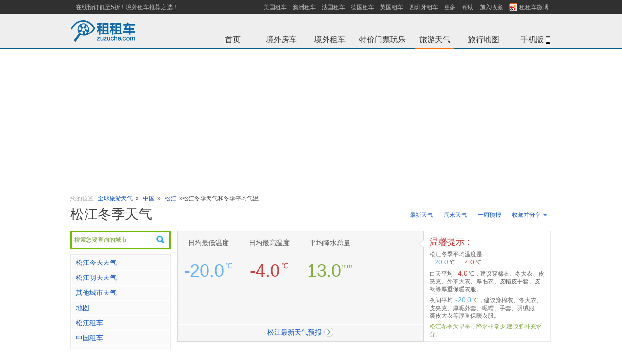

--- FILE ---
content_type: text/html; charset=UTF-8
request_url: https://weather.zuzuche.com/c3194_winter.html
body_size: 8903
content:
<!DOCTYPE html PUBLIC "-//W3C//DTD XHTML 1.0 Transitional//EN" "http://www.w3.org/TR/xhtml1/DTD/xhtml1-transitional.dtd">
<html lang="zh-cn" xmlns="http://www.w3.org/1999/xhtml" xml:lang="zh-cn">
<head>
<title>松江冬季气温查询_松江冬季天气预报-租租车</title>
    <meta name="mobile-agent"content="format=html5; url=http://m.zuzuche.com/weather/c0_winter.html"/>
    <link rel="alternate" media="only screen and (max-width: 640px)"  href="http://m.zuzuche.com/weather/c0_winter.html"/>
    <meta name="applicable-device" content="pc"/>
    <meta http-equiv="Cache-Control" content="no-siteapp"/>
    <meta http-equiv="Cache-Control" content="no-transform"/>
<meta content="text/html; charset=utf-8" http-equiv="Content-Type" />
<meta content="zh-cn" http-equiv="Content-Language" />
<meta content="all" name="robots" />
<meta name="keywords" content="松江冬季天气,松江冬季天气预报" />
<meta name='description' content="租租车为您提供松江冬季每个月份的平均气温、松江冬季每个月份的降雨量和降雨天数、未来一周天气温度查询等服务，是您冬季到松江旅游的好帮手。" />
<link rel="stylesheet" type="text/css" href="./css/main.css?v=1" />
<link rel="stylesheet" type="text/css" href="./css/index-weather.css" />
<link rel="stylesheet" type="text/css" href="./css/city-weather-kim.css?v=3" />
<script type="text/javascript" src="//w.zuzuche.com/js/jquery.1.4.2.min.js"></script>
<script type="text/javascript" src="./js/highcharts/highcharts.js"></script>
<script type="text/javascript" src="./js/highcharts/modules/exporting.js"></script>


<link rel="stylesheet" type="text/css" href="//w.zuzuche.com/css/wsearch.css" />
<script src="//w.zuzuche.com/js/wsearch.js" type="text/javascript"></script>


 
</head>
<body>
<script>
window.$sa_start_time = new Date();
</script>
<script>!function(e,t,r){if(void 0===e[r]){var n=e[r]=function(){e[r]._q=e[r]._q||[],e[r]._q.push(Array.prototype.slice.call(arguments))},o=e.addEventListener,a=e.removeEventListener,s="error",i="unhandledrejection",c="sentry.captureException",u="script",d=t.getElementsByTagName(u)[0],f=t.createElement(u);f.crossOrigin="anonymous",f.async=!0;var g=new Date,l=parseInt(g.getMinutes()/15,10)||0,p=[g.getFullYear(),g.getMonth()+1,g.getDate(),g.getHours(),l].join("");function m(e){e.error&&e.error instanceof Error&&n(c,e)}function v(e){n(c,e)}f.src="https://static.zuzuche.com/assets/za_javascript/browser/v3/bundle.js?t="+p,f.onload=function(){a(s,m),a(i,v)},d.parentNode.insertBefore(f,d),o(s,m),o(i,v),o(s,(function(t){if(t.target&&t.target instanceof HTMLElement){var n=t.target,o=n.nodeName,a=n.src||n.href;e[r]("ea.errorSend",a,o)}}),!0)}}(window,document,"za");</script>
<script>
    if (!window.beforeInitZa) {
        za('init', {
            server_url: 'https://za.zuzuche.com/za.gif',
            show_log: '0' === '1',
            module: 'zzc_rental'
        });
    }
    window.beforeInitZa = true;
    window.sa = null;
</script>
<script src="//w.zuzuche.com/io_js.php?file=jquery-1.7.2.min,tj"></script>
<style type="text/css">
    #header {
        border-bottom: 3px solid #075C81;
        border-top: 1px solid #E5E5E5;
    }
</style>
<div id="header">
    <div class="top-inner">
        <ul id="sitenav" class="site-nav">
            <li class="sn-menu" style="margin-left:5px;float:left"><a href="http://w.zuzuche.com/">在线预订低至5折！境外租车推荐之选！</a></li>
            <li class="sn-menu">
                <span><a href="http://www.zuzuche.com/guide/10158/" title="美国租车">美国租车</a></span>
                <span><a href="http://www.zuzuche.com/guide/10008/" title="澳洲租车">澳洲租车</a></span>
                <span><a href="http://www.zuzuche.com/guide/10162/" title="法国租车">法国租车</a></span>
                <span><a href="http://www.zuzuche.com/guide/10046/" title="德国租车">德国租车</a></span>
                <span><a href="http://www.zuzuche.com/guide/10145/" title="英国租车">英国租车</a></span>
                <span><a href="http://www.zuzuche.com/guide/10160/" title="西班牙租车">西班牙租车</a></span>
                <span><a href="http://www.zuzuche.com/guide/" rel="nofollow">更多</a></span>
                <span class="menu-split"></span></span>
                <span><a href="http://www.zuzuche.com/faq.php" rel="nofollow">帮助</a></span>
                <span><a href="javascript:;" onclick="addFavorite('租租车')" >加入收藏</a><span class="menu-split"></span></span>
                <span><a title="租租车微博" target="_blank" style="_padding-top:3px;" href="http://weibo.com/zuzuche" rel="nofollow"><i style="margin:0 5px 1px 0;*margin-bottom:0;_margin-top:3px;width:16px;height:16px;vertical-align:middle;display:inline-block;background: url('/img/ico_sns.png') no-repeat scroll 0 0 transparent;"></i>租租车微博</a></span>
            </li>
        </ul>
    </div>
    <div class="topbar">
        <h2 id="zzclogo" class="logo"> <a href="http://www.zuzuche.com" target="_self"><img alt="租租车" src="//w.zuzuche.com/img/img-cn/w-logo_top.png" /></a></h2>
        <div>
            <div class="channel">
                <ul>
                    <li><a id="whome" href="http://www.zuzuche.com">首页<span class="whome"></span></a></li>
                    <li><a id="zhome" href="http://w.zuzuche.com/motorhome/" title='境外房车'>境外房车<span class="zhome" ></span></a></li>
                    <li><a id="home" href="http://www.zuzuche.com/" title='境外租车'>境外租车<span class="world" ></span></a></li>
                    <li><a id="poi" href="http://poi.zuzuche.com/index.html?source=10022">特价门票玩乐<span class="poi" ></span></a></li>
                    <li><a id="trips" href="http://weather.zuzuche.com">旅游天气<span class="on-trips trips on-menu on-tirps-select"></span></a></li>
                    <li><a id="world-map" href="http://map.zuzuche.com/">旅行地图<span class="world-map"></span></a></li>
                    <li><a id="apps-w" href="http://w.zuzuche.com/apps.php">手机版<span class="mobl"></span><b class="Icon-phone"></b></a></li>
                </ul>
            </div>
        </div>


        <div class="clear"></div>

    </div>
</div>
<script type="text/javascript">
    /* 加入收藏 */
    function addFavorite(text){
        if (window.ActiveXObject){
            window.external.addFavorite('' + window.location + '', text);
        }else{
            window.sidebar.addPanel(text, window.location, '');
        }
    }
</script>



<!--<div style="display: block; margin: 0px auto 10px;  height: 140px; padding: 0px; background: url() no-repeat scroll center top;">-->
<!--</div>-->
<div style="margin-bottom: 10px;width: 100%;height: 288px;">
    <!--广告位[天气频道头部广告位]-->
</div>

<style>
    .float-pic{
        position: fixed;
        top: 150px;
        width: 120px;
        height: 442px;
        background: url('//www.zuzuche.com/oil/image/float-pic-cmbc-v2.jpg') no-repeat center;
        z-index: 999;
    }
    .float-pic-left{
        left: 10px;
    }
    .float-pic-right{
        right: 10px;
    }
    .float-pic-close{
        position: absolute;
        right: 2px;
        top: 30px;
        height: 18px;
        line-height: 14px;
        font-family: tahoma;
        font-size: 20px;
        color: #fff;
        cursor: pointer;
    }
    .float-pic .btn{
        position: absolute;
        left: 0;
        bottom: 0;
        width: 120px;
        height: 55px;
        line-height: 55px;
        font-size: 24px;
        /*color: #0063c5;*/
        text-align: center;
        /*background-color: #ffe700;*/
        /*-webkit-animation:go .4s infinite linear;*/
        background: url('//www.zuzuche.com/oil/image/float-pic-cmbc.gif') no-repeat center;
    }
    @-webkit-keyframes go {
        0%{
            background-color: #ffe700;
        }
        100%{
            background-color: #ffffff;
        }

    }
</style>


<!--广告位[左右浮窗]-->



<script type="text/javascript" >
    $('.float-pic-close').on('click',function(){
        $(this).parent().hide();
        return false;
    });
</script>
<script>
    var saTjData = JSON.parse('{"fa0860e8":[],"67d8ab4f":[],"645920e3":[],"416a75f4":[]}');
    initSaTJ();
    function initSaTJ() {
        $(document).on('click', '.J-showcase-module', function(e) {
            var hash = $(this).data('hash');
            if (!!hash) {
                var data = saTjData[hash];
                !isEmpty(data) && !isEmpty(window.sa) && window.sa.track( 'click', {
                    obj_id: data['obj_id'],
                    obj_type: data['obj_type'],
                    obj_module: data['obj_module'],
                    ad_channel_name: data['ad_channel_name'],
                    ad_bit_name: data['ad_bit_name'],
                    ad_matter_name: data['ad_matter_name'],
                } );
            }
        });
        trackLoad();
    }
    function trackLoad() {
        var adDoms = $('.J-showcase-module');
        adDoms.length && $.each(adDoms, function(index, el) {
            var hash = $(el).data('hash');
            if(!!hash){  
                var data = saTjData[hash];
                !isEmpty(data) && !isEmpty(window.sa) && sa.track('load', {
                    obj_id: data['obj_id'],
                    obj_type: data['obj_type'],
                    obj_module: data['obj_module'],
                    ad_channel_name: data['ad_channel_name'],
                    ad_bit_name: data['ad_bit_name'],
                    ad_matter_name: data['ad_matter_name'],
                });
            }
        });
    }
    function isEmpty(value) {
        for (var key in value) {
            if (hasOwnProperty.call(value, key)) {
            return false;
            }
        }
        return true;
    }
</script>

 
<!-- 导航 -->
<div class="mianbao mb10" style="margin: 10px auto;width:990px;"> 
<span class="caa">您的位置:</span><a href="http://weather.zuzuche.com/">全球旅游天气</a> » <a href="./r59.html">中国</a> » <a href="./c3194.html">松江</a> »<span class="">松江冬季天气和冬季平均气温</span></div>
   
<!-- 广告 -->
<!--<div class="mb20" style="margin: 10px auto;width:990px;"><a href="http://cnrdn.com/rd.htm?id=1224818&r=http%3A%2F%2Fw.zuzuche.com%2F"><img src="images/990x90.jpg" width="990" height="90" alt="租租车[境外租车]-全球特价租车" /></a></div>-->
<!--
<div class="path" style="display: block; width: 986px; margin: 10px auto; height: 90px; background-color: #efefef;">
	<div style="float: left; padding: 18px 0pt 0pt 5px;">广<br>告</div><div style="float: right; height: 90px;">

</div>
</div>
-->

<div class="con seacon">

<!-- 990.js -->
<script type="text/javascript" src="./js/990.js"></script>
<div class="mb20">
	<div class="btn-groud r"> 




<a class=" quick" href="./c3194.html" title="松江最新天气">最新天气</a> 
<a class=" quick" href="./c3194_weekend.html" title="松江周末天气">周末天气</a> 
<a class=" quick" href="./c3194_week.html" title="松江一周预报">一周预报</a> 
<a class=" quick" href="#" title="松江未来10天预报" style="display:none;">10天预报</a> 
<a class=" quick" href="#" title="松江未来15天预报" style="display:none;">15天预报</a>




     
      <div class="rel l" id="share_but" style="width:92px;"> 
      <a class="share"><s class="r"></s>收藏并分享</a>
       <!-- Baidu Button BEGIN -->
        <div id="bdshare" class="bdshare_t bds_tools get-codes-bdshare r sns absolute" style="margin:0; left:0;">
          <div class="div-but" > <a class="bds_qzone qq-zone" style="float:none;padding:0 0 2px 20px;width:60px;" title="分享到QQ空间">QQ空间</a> </div>
          <div class="div-but" ><a class="bds_tsina sina" style="float:none;padding:0 0 2px 20px;width:60px;" title="分享到新浪微博">新浪微博</a></div>
          <div class="div-but" ><a class="bds_tqq tx-weibo" style="float:none;padding:0 0 2px 20px;width:60px;" title="分享到腾讯微博">腾讯微博</a></div>
          <div class="div-but" > <a class="bds_renren renren" style="float:none;padding:0 0 2px 20px;width:60px;" title="分享到人人网">人人网</a> </div>
        </div>
        <!-- Baidu Button END -->
      </div>
      
      <script>
      	$("#share_but").mouseover(function(){
      	  $("#share_but").addClass('share-hover');
      	});
      	
      	$("#share_but").mouseleave(function(){
       	  $("#share_but").removeClass('share-hover');
       	});
      	
      </script>
      
      
      
      <div class="clear"></div>
    </div>
    <h1 class="b-title">松江冬季天气</h1>
  </div>
  <div class="l-con">
  
  
   
   
    <!-- 城市左侧 -->


<div style="position:relative;z-index:10;">
	  	<div style="height: 32px;margin-bottom: 10px;border: 1px solid #EAEAEA; cursor:pointer;" id="pickup_box">
	  		<input value="搜索您要查询的城市" readonly="readonly" style="padding: 5px;cursor:pointer;width: 180px;height: 20px;color: #838383;border: none;background: url(img/search.png) right no-repeat;" />
	  		<input type="hidden" rel="" class="ipcou" />
			<input type="hidden" rel="" class="ipcity" />
			<input type="hidden" rel="" class="ipadd" />
	  	</div>
	  	<script type="text/javascript">weatherSerBox_init();</script>
  	</div>
  	
  
  
  
  
  	<!-- 当前天气 -->
  	   


	<div class="l-menu mb10">
      <ul id="nav_ul" class="menu-list">
      	<li><a href="http://weather.zuzuche.com/c3194_today.html" title="松江今天天气">松江今天天气</a></li>
      	<li><a href="http://weather.zuzuche.com/c3194_today.html" title="松江明天天气">松江明天天气</a></li>
      			
				<!-- 暂时屏蔽
		<li><a href="./c3194_spring.html">春季天气</a></li>
      	<li><a href="./c3194_summer.html">夏季天气</a></li>
      	<li><a href="./c3194_autumn.html">秋季天气</a></li>
      	<li><a href="./c3194_winter.html">冬季天气</a></li>
      	 -->
      	      	
		
		
		
		
				        <li><a href="#other_city">其他城市天气</a></li>
        
      		<!-- 地图判断说明  如果有关联pickup，则直接连接至取车点地址，如果只关联了城市，则连接到城市，如果只关联到国家，则连接到国家   -->
            
                        	                <li><a href="http://map.zuzuche.com/china3194_son.html" target="_blank" title="松江地图">地图</a></li>
                            
      		
      		
      		<li><a target="_blank" href="http://www.zuzuche.com/guide/10027/0/" title='松江租车'  >松江租车</a></li>
      		
   				   				<li><a target="_blank" href="http://www.zuzuche.com/guide/10027/" title='中国租车' >中国租车</a></li>
   				   			
   			
   			   			
   			   			<li><a target="_blank" href="http://www.zuzuche.com/oil/oil_region.php?region=18" >当地油价</a></li>
   			   			
   			   			
   			   			   			<li><a target="_blank" href="http://www.zuzuche.com/taxi/taxi_region.php?region=18" >当地出租车价格</a></li>
   			   			
   			
      		         			
      </ul>
    </div>
    
    
<!--
    <div class="l-menu mb10">
    <div id="tq200_1">
<script type="text/javascript">
    /*200*200 创建于 2014-12-17*/
    var cpro_id = "u1865409";
</script>
<script src="http://cpro.baidustatic.com/cpro/ui/c.js" type="text/javascript"></script>


    </div>
    </div>

    -->
    <div class="clear"></div>

	
	 <!-- 酒店 -->
<!--暂时屏蔽酒店信息  去掉下面test即可恢复-->
        
    
    <div class="clear"></div>
	

	<!-- 下属地区 -->
	    	<!-- end 下属地区 -->
    	
    	

	<!-- 周边地区 -->
      
    
    
    
    
   
    
    
    
    <!-- 景点 -->
        
	
	
	
    
    <!-- 当地租车公司 -->
    <!--&lt;!&ndash; IF company_list &ndash;&gt;-->
    <!--<div class="clear"></div>-->
    <!--<div class="l-menu" id="company_list" style="margin-top:12px;">-->
      <!--<h3 class="menu-tit"><a href="http://weizhang.zuzuche.com/chaxun.php?city_id=310117"  target="_blank" title="松江违章查询" class="f12 r" style="line-height:28px;" >违章查询</a>-->
      <!--<a href="http://.zuzuche.com/"  target="_blank" title="松江租车">松江租车</a>-->
	  <!--</h3>-->
      <!--<div class="near-area" id="company_list_out"  >-->
      <!---->
      	<!--<div id="company_list_in">-->
	      	<!--&lt;!&ndash; BEGIN company_list &ndash;&gt;-->
	        <!--<div class="air-img air-img-none " style="padding:10px 0 12px 0px">-->
			<!--<span class="w_up">-->
				<!--&lt;!&ndash; IF domain_web &ndash;&gt;-->
				<!--<a href="" target="_blank" title=""></a>-->
	       		<!--&lt;!&ndash; ELSE &ndash;&gt;-->
	       		<!--<a target="_blank" href="http://t.zuzuche.com/c/.html" title=""></a>-->
	       		<!--&lt;!&ndash; ENDIF domain_web &ndash;&gt;-->
	        <!--</span>-->
	        <!--</div>-->
	        <!--&lt;!&ndash; END company_list &ndash;&gt;-->
        <!--</div>-->
        <!---->
      <!--</div>-->
      <!---->
    <!--</div>-->
    <!--&lt;!&ndash; ENDIF company_list &ndash;&gt;-->
    
    
    
    
    
    
  </div>
  <div class="r-con">
        <div class="mb20">
    <div class="season-box l f14b">
    	<dl>
        <dd>
        	<span class="block mb30">日均最低温度</span>
            <p class="blue"><span class="f36b">-20.0</span>
            <sup class="f14b">℃</sup></p>
         </dd>
         <dd>
        	<span class="block mb30">日均最高温度</span>
            <p class="red"><span class="f36b">-4.0</span>
            <sup class="f14b">℃</sup></p>
         </dd>
         <dd>
        	<span class="block mb30">平均降水总量</span>
            <p class="green"><span class="f36b">13.0</span><sup class="f14b">mm</sup></p>
         </dd>
                </dl>
        <div class="clear"></div>
        <div class="more-line">
        	<div class="more-bg">
        		<a href="./c3194.html" title="查看松江最新天气预报">松江最新天气预报</a>
        </div>
        </div>
        <s class="tips-row"></s>
    </div>
    
    <div class="tips l">
		<div class="tips-tit red">温馨提示：</div>
        <span>松江冬季平均温度是<br /><b class="blue">-20.0</b>℃ - <b class="red">-4.0</b>℃，</span>
		<span>白天平均<b class="red">-4.0</b>℃，建议穿棉衣、冬大衣、皮夹克、外罩大衣、厚毛衣、皮帽皮手套、皮袄等厚重保暖衣服。</span>
		<span>夜间平均<b class="blue">-20.0</b>℃，建议穿棉衣、冬大衣、皮夹克、厚呢外套、呢帽、手套、羽绒服、裘皮大衣等厚重保暖衣服。 </span>
       
       	        <span class="green">松江冬季为旱季，降水非常少,建议多补充水分。</span>
		
	</div>
    <div class="clear"></div>
	</div>

      <!--banner-->
      <div class="mb20">
          <!--广告位[天气频道中上部广告位]-->

          <!--<a href="" target="_blank">-->
              <!--<img src="" width="770" height="90" alt="">-->
          <!--</a>-->
      </div>

          <div class="holo-box mb20">
    	<div class="f22b mb10">松江全年各月份天气</div>
        <ul class="holo-month">
        	        	<li><a href="./c3194_m1.html" title="松江一月天气和平均温度查询">一月</a></li>
        	        	<li><a href="./c3194_m2.html" title="松江二月天气和平均温度查询">二月</a></li>
        	        	<li><a href="./c3194_m3.html" title="松江三月天气和平均温度查询">三月</a></li>
        	        	<li><a href="./c3194_m4.html" title="松江四月天气和平均温度查询">四月</a></li>
        	        	<li><a href="./c3194_m5.html" title="松江五月天气和平均温度查询">五月</a></li>
        	        	<li><a href="./c3194_m6.html" title="松江六月天气和平均温度查询">六月</a></li>
        	        	<li><a href="./c3194_m7.html" title="松江七月天气和平均温度查询">七月</a></li>
        	        	<li><a href="./c3194_m8.html" title="松江八月天气和平均温度查询">八月</a></li>
        	        	<li><a href="./c3194_m9.html" title="松江九月天气和平均温度查询">九月</a></li>
        	        	<li><a href="./c3194_m10.html" title="松江十月天气和平均温度查询">十月</a></li>
        	        	<li><a href="./c3194_m11.html" title="松江十一月天气和平均温度查询">十一月</a></li>
        	        	<li><a href="./c3194_m12.html" title="松江十二月天气和平均温度查询">十二月</a></li>
        	            <li class="clear"></li>
        </ul>
        <div class="clear"></div>
    </div>
          
    
    
    <!-- 城市四季天气 -->
        <div class="holo-box mb20">
      <div class="f22b mb10">松江各季度天气</div>
      <ul class="holo-season f18b">
      
            <li><a href="./c3194_spring.html" title="松江春季天气" class="spring"><span class="f36b block mb5" style="margin-top:35px;">春季</span><span class="block f14 opacity8" >&nbsp;-12℃ - 4℃</span>
          </a></li>
            <li><a href="./c3194_summer.html" title="松江夏季天气" class="summer"><span class="f36b block mb5" style="margin-top:35px;">夏季</span><span class="block f14 opacity8" >&nbsp;10℃ - 23℃</span>
          </a></li>
            <li><a href="./c3194_autumn.html" title="松江秋季天气" class="autumn"><span class="f36b block mb5" style="margin-top:35px;">秋季</span><span class="block f14 opacity8" >&nbsp;5℃ - 19℃</span>
          </a></li>
            <li><a href="./c3194_winter.html" title="松江冬季天气" class="winter"><span class="f36b block mb5" style="margin-top:35px;">冬季</span><span class="block f14 opacity8" >&nbsp;-20℃ - -4℃</span>
          </a></li>
            
        <li class="clear"></li>
      </ul>
      <div class="clear"></div>
    </div>
        

		
    <div class="r-box r-bor">
      <table width="755" cellspacing="0" cellpadding="0" border="0" class="tab-country">
        <tbody>
          <tr class="tab-tit f14 b">
            <td width="130" class="color-box rel block">冬季每月天气<s class="tit"></s></td>
            			<td width="155">平均</td>
						
             
			<td width="155"><a href="./c3194_m11.html" title="松江十一月天气和平均温度" >十一月</a></td>
			 
			<td width="155"><a href="./c3194_m12.html" title="松江十二月天气和平均温度" >十二月</a></td>
			 
			<td width="155"><a href="./c3194_m1.html" title="松江一月天气和平均温度" >一月</a></td>
			          </tr>
          <tr class="c-max">
            <td>日均最高气温</td>
            	        <td class="red">-4℃</td>
	        	        
	     		     	<td class="red">2℃</td>
	        	     	<td class="red">-6℃</td>
	        	     	<td class="red">-9℃</td>
	                  </tr>
          <tr class="c-min">
            <td>日均最低气温</td>
            	        <td class="blue"> -20℃</td>
	        	        
	   			        <td class="blue"> -12℃</td>
	        	        <td class="blue"> -21℃</td>
	        	        <td class="blue"> -26℃</td>
	                  </tr>
          <tr class="c-average">
            <td>平均降水总量</td>
            	        <td class="green"> 13mm</td>
	        			
				        <td class="green"> 21mm</td>
	        	        <td class="green"> 10mm</td>
	        	        <td class="green"> 7mm</td>
	                  </tr>
          
                  </tbody>
      </table>
    </div>
        
     
   
    <!-- 城市全年月份天气 -->
    <!-- 城市全年月份天气 -->
        <!-- 暂时屏蔽
    <p class="more-city mb10">
       <em class="c55">点击查看各月份天气：</em>
       <a  href="./c3194_m1.html" title="松江一月天气和平均气温查询">一月</a>
       <a  href="./c3194_m2.html" title="松江二月天气和平均气温查询">二月</a>
       <a  href="./c3194_m3.html" title="松江三月天气和平均气温查询">三月</a>
       <a  href="./c3194_m4.html" title="松江四月天气和平均气温查询">四月</a>
       <a  href="./c3194_m5.html" title="松江五月天气和平均气温查询">五月</a>
       <a  href="./c3194_m6.html" title="松江六月天气和平均气温查询">六月</a>
       <a  href="./c3194_m7.html" title="松江七月天气和平均气温查询">七月</a>
       <a  href="./c3194_m8.html" title="松江八月天气和平均气温查询">八月</a>
       <a  href="./c3194_m9.html" title="松江九月天气和平均气温查询">九月</a>
       <a  href="./c3194_m10.html" title="松江十月天气和平均气温查询">十月</a>
       <a  href="./c3194_m11.html" title="松江十一月天气和平均气温查询">十一月</a>
       <a  href="./c3194_m12.html" title="松江十二月天气和平均气温查询">十二月</a>
    </p>
    -->
    <div class="r-box rel r-bor" id="weather_record">
      <div class="map-titel absolute">每月天气走势<s></s></div>
      <div id="weather_record_sis" style="width: 750px; height: 262px;"></div>
			
	    <script type="text/javascript">
			var chart;
			$(document).ready(function() {
				chart = new Highcharts.Chart({
					chart: {
						renderTo: 'weather_record_sis',
						defaultSeriesType: 'line',
						marginRight: 130,
						marginBottom: 25
					},
					title: {
						text: '全年温度曲线图',
						x: -20 //center
					},
					subtitle: {
						text: 'Source: w.zuzuche.com',
						x: -20
					},
					xAxis: {
						categories: ['<div style="*margin-top:10px;*width:55px;*padding-top:1px;*text-align:left;">一月</div>','<div style="*margin-top:10px;*width:55px;*padding-top:1px;*text-align:left;">二月</div>','<div style="*margin-top:10px;*width:55px;*padding-top:1px;*text-align:left;">三月</div>','<div style="*margin-top:10px;*width:55px;*padding-top:1px;*text-align:left;">四月</div>','<div style="*margin-top:10px;*width:55px;*padding-top:1px;*text-align:left;">五月</div>','<div style="*margin-top:10px;*width:55px;*padding-top:1px;*text-align:left;">六月</div>','<div style="*margin-top:10px;*width:55px;*padding-top:1px;*text-align:left;">七月</div>','<div style="*margin-top:10px;*width:55px;*padding-top:1px;*text-align:left;">八月</div>','<div style="*margin-top:10px;*width:55px;*padding-top:1px;*text-align:left;">九月</div>','<div style="*margin-top:10px;*width:55px;*padding-top:1px;*text-align:left;">十月</div>','<div style="*margin-top:10px;*width:55px;*padding-top:1px;*text-align:left;">十一月</div>','<div style="*margin-top:10px;*width:55px;*padding-top:1px;*text-align:left;">十二月</div>',]
					},
					yAxis: {
						title: {
							text: '温度  (°C)'
						},
						plotLines: [{
							value: 0,
							width: 1,
							color: '#808080'
						}]
					},
					tooltip: {
						formatter: function() {
				                return '<b>'+ this.series.name +'</b><br/>'+
								this.x +': '+ this.y +'°C';
						}
					},
					plotOptions: {
						line: {
							dataLabels: {
								enabled: true
							},
							enableMouseTracking: false
						}
					},
					legend: {
						layout: 'vertical',
						align: 'right',
						verticalAlign: 'top',
						x: -10,
						y: 100,
						borderWidth: 0,
					},
					series: [{
						name: '日均最低气温',
						data: [-26,-22,-11,-2,4,10,15,14,5,-3,-12,-21,]
					}, {
						name: '日均最高气温',
						data: [-9,-5,3,13,20,24,26,25,20,13,2,-6,]
					}],
					exporting:{
						enabled:false
					}
				});
				
				
			});
				
		</script> 
    </div>
    
    
    
    
    <div class="r-box r-bor">
      <table width="768" cellspacing="0" cellpadding="0" border="0" class="tab-country">
        <tbody>
          <tr class="tab-tit f14 b">
            <td width="130" class="color-box rel block">全年平均气温<s class="tit"></s></td>
                        <td width="53"><a href="./c3194_m1.html" title="松江一月天气和平均温度查询">一月</a></td>
                        <td width="53"><a href="./c3194_m2.html" title="松江二月天气和平均温度查询">二月</a></td>
                        <td width="53"><a href="./c3194_m3.html" title="松江三月天气和平均温度查询">三月</a></td>
                        <td width="53"><a href="./c3194_m4.html" title="松江四月天气和平均温度查询">四月</a></td>
                        <td width="53"><a href="./c3194_m5.html" title="松江五月天气和平均温度查询">五月</a></td>
                        <td width="53"><a href="./c3194_m6.html" title="松江六月天气和平均温度查询">六月</a></td>
                        <td width="53"><a href="./c3194_m7.html" title="松江七月天气和平均温度查询">七月</a></td>
                        <td width="53"><a href="./c3194_m8.html" title="松江八月天气和平均温度查询">八月</a></td>
                        <td width="53"><a href="./c3194_m9.html" title="松江九月天气和平均温度查询">九月</a></td>
                        <td width="53"><a href="./c3194_m10.html" title="松江十月天气和平均温度查询">十月</a></td>
                        <td width="53"><a href="./c3194_m11.html" title="松江十一月天气和平均温度查询">十一月</a></td>
                        <td width="53"><a href="./c3194_m12.html" title="松江十二月天气和平均温度查询">十二月</a></td>
                      </tr>
          <tr class="c-max">
            <td>日均最高气温(℃)</td>
                        <td class="red"> -9℃</td>
                        <td class="red"> -5℃</td>
                        <td class="red"> 3℃</td>
                        <td class="red"> 13℃</td>
                        <td class="red"> 20℃</td>
                        <td class="red"> 24℃</td>
                        <td class="red"> 26℃</td>
                        <td class="red"> 25℃</td>
                        <td class="red"> 20℃</td>
                        <td class="red"> 13℃</td>
                        <td class="red"> 2℃</td>
                        <td class="red"> -6℃</td>
                      </tr>
          <tr>
            <td>日均最低气温(℃)</td>
                        <td class="blue"> -26℃</td>
                        <td class="blue"> -22℃</td>
                        <td class="blue"> -11℃</td>
                        <td class="blue"> -2℃</td>
                        <td class="blue"> 4℃</td>
                        <td class="blue"> 10℃</td>
                        <td class="blue"> 15℃</td>
                        <td class="blue"> 14℃</td>
                        <td class="blue"> 5℃</td>
                        <td class="blue"> -3℃</td>
                        <td class="blue"> -12℃</td>
                        <td class="blue"> -21℃</td>
                      </tr>
          <tr class="c-average">
            <td>平均降水总量(mm)</td>
                        <td class="green"> 7</td>
                        <td class="green"> 8</td>
                        <td class="green"> 15</td>
                        <td class="green"> 39</td>
                        <td class="green"> 72</td>
                        <td class="green"> 110</td>
                        <td class="green"> 156</td>
                        <td class="green"> 136</td>
                        <td class="green"> 66</td>
                        <td class="green"> 32</td>
                        <td class="green"> 21</td>
                        <td class="green"> 10</td>
                      </tr>
          
          
                    
          
        </tbody>
      </table>
    </div>
    
    
    
      
      
      
      
      	
	
	<!-- 城市酒店 -->
	<!-- 附近酒店列表 -->
	

<!--
<div id="tq728_1" style="margin:10px auto ;width:770px;height:90px">

</div>
-->
<div class="clear"></div>

	
      
      
      
      
      <!-- 城市右侧下部城市列表 -->
	    
    
    
     <!-- 城市右侧下部城市列表 只出省份-->
	<div class="tab-box big-tab"  id="other_city">
      <div id="select_menu" class="i-chanbar bf1"> <span class="l tab-tit">上海其它城市天气&nbsp;&nbsp;</span>
        <div class="clear"></div>
      </div>
      <div style="display: block;" id="abcd_l">
      
      
      	        <div class="city-cell">
	        	        <dl>
	          <dt>[B]</dt>
	          	          <dd><a title="宝山天气查询" href="./c3189.html" >宝山</a></dd>
	          	        </dl>
	        	        <dl>
	          <dt>[C]</dt>
	          	          <dd><a title="崇明天气查询" href="./c3188.html" >崇明</a></dd>
	          	        </dl>
	                </div>
                <div class="city-cell">
	        	        <dl>
	          <dt>[F]</dt>
	          	          <dd><a title="奉贤天气查询" href="./c3193.html" >奉贤</a></dd>
	          	        </dl>
	        	        <dl>
	          <dt>[J]</dt>
	          	          <dd><a title="金山天气查询" href="./c3190.html" >金山</a></dd>
	          	        </dl>
	                </div>
                <div class="city-cell">
	        	        <dl>
	          <dt>[N]</dt>
	          	          <dd><a title="南汇天气查询" href="./c3192.html" >南汇</a></dd>
	          	        </dl>
	        	        <dl>
	          <dt>[Q]</dt>
	          	          <dd><a title="青浦天气查询" href="./c3191.html" >青浦</a></dd>
	          	        </dl>
	                </div>
                <div class="city-cell">
	        	        <dl>
	          <dt>[S]</dt>
	          	          <dd><a title="上海天气查询" href="./c276.html" >上海</a></dd>
	          	          <dd><a title="松江天气查询" href="./c3194.html" >松江</a></dd>
	          	        </dl>
	                </div>
                
        
        
        <div class="clear"></div>
      </div>
    </div>
        
    
    
    
  </div>
</div>
<div class="clear"></div>

<!--广告位[底部banner]-->

<div id="footer">
	<div class="fooder-box c77l">
		<ul>
			<li>
				<h4>热门国家</h4>
				 
				<a target="_blank" href="http://weather.zuzuche.com/r124.html">西班牙天气</a> 
				 
				<a target="_blank" href="http://weather.zuzuche.com/r71.html">马尔代夫天气</a> 
				 
				<a target="_blank" href="http://weather.zuzuche.com/r152.html">美国天气</a> 
				 
				<a target="_blank" href="http://weather.zuzuche.com/r79.html">俄罗斯天气</a> 
				 
				<a target="_blank" href="http://weather.zuzuche.com/r116.html">挪威天气</a> 
				 
				<a target="_blank" href="http://weather.zuzuche.com/r19.html">南非天气</a> 
				 
				<a target="_blank" href="http://weather.zuzuche.com/r4.html">埃及天气</a> 
				 
				<a target="_blank" href="http://weather.zuzuche.com/r179.html">马来西亚天气</a> 
				 
				<a target="_blank" href="http://weather.zuzuche.com/r181.html">新西兰天气</a> 
				 
				<a target="_blank" href="http://weather.zuzuche.com/r175.html">澳洲天气</a> 
				 
				<a target="_blank" href="http://weather.zuzuche.com/r83.html">泰国天气</a> 
				 
				<a target="_blank" href="http://weather.zuzuche.com/r65.html">日本天气</a> 
				 
				<a target="_blank" href="http://weather.zuzuche.com/r78.html">韩国天气</a> 
				 
				<a target="_blank" href="http://weather.zuzuche.com/r131.html">英国天气</a> 
				 
				<a target="_blank" href="http://weather.zuzuche.com/r109.html">意大利天气</a> 
				 
				<a target="_blank" href="http://weather.zuzuche.com/r105.html">希腊天气</a> 
				 
				<a target="_blank" href="http://weather.zuzuche.com/r126.html">瑞士天气</a> 
				 
				<a target="_blank" href="http://weather.zuzuche.com/r40.html">法国天气</a> 
				 
				<a target="_blank" href="http://weather.zuzuche.com/r104.html">德国天气</a> 
				 
				<a target="_blank" href="http://weather.zuzuche.com/r141.html">加拿大天气</a> 
				 
				<div class="clear">
				</div>
			</li>
			<li>
				<h4>热门城市</h4>
				 
				<a href="http://weather.zuzuche.com/c1176.html" target="_blank">旧金山天气</a> 
				 
				<a href="http://weather.zuzuche.com/c1079.html" target="_blank">芝加哥天气</a> 
				 
				<a href="http://weather.zuzuche.com/c958.html" target="_blank">温哥华天气</a> 
				 
				<a href="http://weather.zuzuche.com/c957.html" target="_blank">多伦多天气</a> 
				 
				<a href="http://weather.zuzuche.com/c652.html" target="_blank">曼谷天气</a> 
				 
				<a href="http://weather.zuzuche.com/c447.html" target="_blank">大阪天气</a> 
				 
				<a href="http://weather.zuzuche.com/c450.html" target="_blank">东京天气</a> 
				 
				<a href="http://weather.zuzuche.com/c520.html" target="_blank">济州天气</a> 
				 
				<a href="http://weather.zuzuche.com/c521.html" target="_blank">首尔天气</a> 
				 
				<a href="http://weather.zuzuche.com/c1777.html" target="_blank">澳门天气</a> 
				 
				<a href="http://weather.zuzuche.com/c720.html" target="_blank">柏林天气</a> 
				 
				<a href="http://weather.zuzuche.com/c734.html" target="_blank">慕尼黑天气</a> 
				 
				<a href="http://weather.zuzuche.com/c725.html" target="_blank">法兰克福天气</a> 
				 
				<a href="http://weather.zuzuche.com/c201.html" target="_blank">巴黎天气</a> 
				 
				<a href="http://weather.zuzuche.com/c831.html" target="_blank">巴塞罗那天气</a> 
				 
				<a href="http://weather.zuzuche.com/c853.html" target="_blank">马德里天气</a> 
				 
				<a href="http://weather.zuzuche.com/c768.html" target="_blank">罗马天气</a> 
				 
				<a href="http://weather.zuzuche.com/c765.html" target="_blank">米兰天气</a> 
				 
				<a href="http://weather.zuzuche.com/c918.html" target="_blank">伦敦天气</a> 
				 
				<a href="http://weather.zuzuche.com/r195.html" target="_blank">香港天气</a> 
				 
				<div class="clear">
				</div>
			</li>

			
			                 						
		</ul>
	</div>
	<div class="footer-Copyright">
		<address>
		<span class="r"> <a href="http://www.zuzuche.com/html/4/16.html" rel="nofollow">关于我们</a> | <a href="http://www.zuzuche.com/html/4/22.html" rel="nofollow">联系我们</a> | <a href="http://www.zuzuche.com/html/4/23.html" rel="nofollow">加入我们</a> | <a href="http://www.zuzuche.com/html/4/24.html" rel="nofollow">隐私政策</a> | <a href="http://www.zuzuche.com/html/4/25.html" rel="nofollow">免责声明</a> | <a href="http://www.zuzuche.com/html/4/25.html" rel="nofollow">服务协议</a> </span>&copy; 2011-2016 zuzuChe.com. All Rights Reserved.<a href="https://beian.miit.gov.cn/" rel="nofollow"  target='_blank'>粤ICP备11007328号</a>
		</address>
	</div>
	<div style="display:none;width:0;height:0;">
			<script src="http://s95.cnzz.com/stat.php?id=3374221&web_id=3374221" language="JavaScript"></script>
			<script src="http://v7.cnzz.com/stat.php?id=4496794&web_id=4496794" language="JavaScript"></script>

	</div>
</div>

<script>
	  	$("a[nohref='1']").click(function(){
	  		$(this).attr('href',$(this).attr('bhref'));
	  		$(this).click();
	  	});
</script>


<!-- Baidu Button BEGIN -->
<script type="text/javascript" id="bdshare_js" data="type=slide&amp;img=7&amp;pos=right&amp;uid=664836" ></script>
<script type="text/javascript" id="bdshell_js"></script>
<script type="text/javascript">
var bds_config={"bdTop":447}; 
document.getElementById("bdshell_js").src = "http://bdimg.share.baidu.com/static/js/shell_v2.js?cdnversion=" + Math.ceil(new Date()/3600000);
</script>
<!-- Baidu Button END -->

<script>
	(function(i,s,o,g,r,a,m){i['GoogleAnalyticsObject']=r;i[r]=i[r]||function(){
		(i[r].q=i[r].q||[]).push(arguments)},i[r].l=1*new Date();a=s.createElement(o),
		m=s.getElementsByTagName(o)[0];a.async=1;a.src=g;m.parentNode.insertBefore(a,m)
	})(window,document,'script','https://www.google-analytics.com/analytics.js','ga');
	ga('create', 'UA-88107304-1', 'auto');
	ga('send', 'pageview');
</script>
<script>(function(window, document, url) {
    // 引入监控主程序
    var node = document.createElement('script');
    node.setAttribute('crossorigin', 'anonymous');
    node.charset = 'utf-8';
    node.async = 1;
    node.src = url;

    var head = document.head || document.getElementsByTagName('head')[0] || document.documentElement;
    var baseElement = head.getElementsByTagName('base')[0];
    baseElement ? head.insertBefore(node, baseElement) : head.appendChild(node);
})(window, document, '//w.zuzuche.com/global/assets/js/zzc/showcase/1.0.0/loader.js?t=1483521502952');</script>
</body>
</html>


--- FILE ---
content_type: text/css
request_url: https://weather.zuzuche.com/css/city-weather-kim.css?v=3
body_size: 4365
content:
@charset "utf-8";
/* CSS Document */
a {
    color:#1155CC ;
    outline: medium none;
    text-decoration: none;
}
.l-con{float: left;  width: 206px; margin-right: 9px;}

.l-menu{border: 1px solid #eaeaea; padding:2px;}
.r-con{width: 770px; overflow: hidden; float:right;}
.weather-l{ background-color: #FFFFFF;border-left: 1px solid #E3E3E3;border-right: 1px solid #E3E3E3;color: #222222;}

.right-now{ background-color: #3387DA;
    color: #FFFFFF;
    display: block;
    font-size: 14px;
    overflow: hidden;
    padding: 10px;
   }

.f12{ font: 12px simsun,arial;}
.f12b{ font: 12px 微软雅黑,arial;_font-family:simsun,arial;}
.f14b{ font: 14px 微软雅黑,arial;_font-family:simsun,arial;}
.f16b{ font: 16px 微软雅黑,arial;_font-family:simsun,arial;}
.f18b{ font: 18px 微软雅黑,arial;_font-family:simsun,arial;}
.f20b{ font: 20px/20px 微软雅黑,arial;_font-family:simsun,arial;}
.f22b{ font: 22px 微软雅黑,arial;_font-family:simsun,arial;}
.f24b{ font: 24px/24px 微软雅黑,arial;_font-family:simsun,arial;}
.f26b{ font: 26px 微软雅黑,arial;_font-family:simsun,arial;}
.f28b{ font: 28px/28px 微软雅黑,arial;_font-family:simsun,arial;}
.f30b{ font: 30px/30px 微软雅黑,arial;_font-family:simsun,arial;}
.f36b{ font: 36px/36px 微软雅黑,arial;_font-family:simsun,arial;}

/*气温等*/
.blue {color:#5FB0FF;}
.red {color: #cc3d3d;}
.green {color: #81ab41;}

   
.three-wed table{margin:10px 0 15px;}
.three-wed td{text-align:center;}
.right-now h1,.r-con h1,.right-now .tit{ font: 16px/20px 微软雅黑,arial;_font-family:simsun,arial; display:block;}   

.right-now .tit a,.right-now .tit a:hover{ color:#fff;}

.r-con h1{font-size:26px;  height: 28px;
    line-height: 30px;}

.right-now  .box-wea{ width:120px;}

.menu-list{overflow: hidden;margin-bottom: -2px;}

.menu-list li a{background-color: #fafafa;
    color:#1155CC;
    display: block;
    font: 14px/25px 微软雅黑,arial;_font-family:simsun,arial;
    padding: 2px 8px;}
	
.menu-list li{height:29px; margin-bottom:2px}

.menu-list li a:hover{background-color:#409FFD; color:#fff; text-decoration:none;}

.r-bor{border: 1px solid #eaeaea; overflow:hidden;}

.r-box{margin-bottom:20px}

/*table*/
s.tit{ bottom:3px;right:3px;}
.tab-country td {
    line-height: 22px;
    padding: 5px 0;
    text-align: center;
}

.tab-tit td {
    border-right: 1px solid #FFFFFF;
	background-color:#f7f7f7;    font: 14px 微软雅黑,arial;_font-family:simsun,arial;

}
.tab-tit td.color-box{ background-color: #DC6F6F;
    color: #FFFFFF;
	height:22px;}
	


/**周边地区*/
.menu-tit{ font: 16px/30px 微软雅黑,arial;_font-family:simsun,arial; border-bottom:1px solid #eaeaea; background:url(../img/tt-bg.gif) repeat-x left bottom; padding:0 5px;}
.near-area{padding:2px 5px 0;}
.air-img{ padding:10px 0 12px 30px; background:url(../img/air.gif) no-repeat; line-height:14px;border-top: 1px dashed #EAEAEA; margin-top:-3px;}
.air-img-none{background:none;}


/*天气框*/
/*.weather-group{  width: 775px;}
*/
.weather-box {
    color: #333333;
    display: block;
    float: left;
    height: 258px;
    padding: 5px 10px 10px;
    text-align: center;
    width: 132px;
	margin-right:2px;
	background-color:#f6f6f6;
	border:0!important;
	zoom:1;
	*margin-right:1px;
	*width:132px;margin-bottom: 2px;
}

.seven-day .weather-box{ width:88px;}
	
.weather-box a:hover,.old-weather td a:hover{text-decoration:none;}
	
.weather-box div.l{overflow: hidden;width:70px;white-space: nowrap;text-overflow: ellipsis;}

.weather-box img{margin:0 0 10px;}

.weather-new-box span{display:block; margin-bottom:10px;}

.weather-new-box span.red{margin-bottom:20px;}

.big-weather-box .weather-box{ width:316px; margin-right:10px; overflow:hidden;padding:5px 10px 10px;}

.big-weather-box .weather-box .w-date{font:22px/24px 微软雅黑,arial; _font-family:simsun,arial;}

.big-weather-box{ text-align:center;}

.big-weather-box .weather-box div.l{width:265px}
.big-weather-box .weather-box div span{line-height:30px; font-size:14px;}

.now-wea{background: none repeat scroll 0 0 #FFFFFF;
    border: 2px solid #FED664;
    margin-top: -1px;}
.tips {
    border-right: 1px dashed #EEEEEE;
    color: #666666;
    line-height: 16px;
    padding: 5px 14px 10px;
    width: 350px;
}

.tips span{padding:5px 0; display:block; font-size:12px;}

.seacon .tips span{padding:3px 0;}

.tips .tips-tit{font: 18px/30px 微软雅黑,arial; _font-family:simsun,arial}

.mr10{margin-right:10px;}

.weather-line{ width:390px; overflow:hidden;  height: 150px;}

.city-cell{width:188px; border-left:1px solid #f9f9f9; float:left; margin-bottom: 5px; overflow:hidden;}

.detail-tips{ width:280px; height: 83px; overflow:hidden; border:0}

h2.tit{font: 14px/30px 微软雅黑,arial; _font-family:simsun,arial;}


/*季节月份公用样式*/
.season-box{ background-color: #f6f6f6;border: 1px solid #d9d9d9;padding: 15px 0 0;width:505px;height:211px; position:relative;}

.season-box dl {padding-bottom:25px; color:#555;}
.season-box dl dd{float:left; width:125px; display:block; text-align:center;height:175px;}
.seacon .tips,.season-tips{border: 1px solid #EAEAEA;border-left: 0 none;height: 215px;padding:6px 10px 5px 12px;width: 238px;_height:216px}
.seacon .tips b{padding:0 3px 0 5px; font-weight:normal; font-size:14px;}

/*优化增加链接*/
p.more-city a{   margin-right: 13px;
    white-space: nowrap;
    word-break: keep-all; display: inline-block;}
p.more-city{ padding-top:5px; font-size:14px;}
.p_bor{border-top:1px dashed #eaeaea;}

/*酒店样式*/
.w-hottel { line-height:21px;}

.w-Price { color:#CC0000; font-size:14px; float:left;}

.w-Booking { color:#ff6600; font-weight:bold; float:right;}

.w-Booking a,.w-Booking a hover { color:#ff6600;}

.w-hotlist {margin-bottom: 20px;overflow: hidden;width: 780px;}

.w-hotlist ul { float:left; width:178px; border:1px solid #e5e5e5; margin-right:15px;}

.w-hotlist ul li { line-height:28px; overflow:hidden;text-overflow:ellipsis;white-space:nowrap;}

.w-hotlist ul li a { padding-left:5px;float:left;}

.w-hotlist ul li a.hotp { color: red;float: right; padding-right: 5px;}

.w-hotlist ul li.h-toptit { background: url("../img/tt-bg.gif") repeat-x scroll left bottom transparent;border-bottom: 1px solid #E5E5E5;height: 30px;font:16px/30px 微软雅黑,arial; padding-left:5px; text-align:center;}

.w-hotlist ul li.h-toppic {background: none no-repeat scroll 50% 50% #FFFFFF; border-bottom: 1px solid #E6EDF6; display: block; height: 200px; overflow: hidden; position:relative;}

.h-toppic span.h-back {background-color: #000000;bottom: 0;display: block; height: 35px; position: absolute; width: 100%; opacity:0.5;}

.w-hotlist ul li.h-Name { position:relative; bottom:0; color:#fff;  width:100%; display:block;  z-index:1; margin-top:-30px; }

.w-hotlist ul li.h-Name a { color:#fff;}

.look-more { padding:15px 16px; font-size:14px; font-weight:bold; color:#444; cursor:pointer;*width:90px;}
.look-more s{background: url("//w.zuzuche.com/img/web-icon.png") no-repeat scroll left -158px transparent;display: block;float: right;height: 14px;margin:4px 0 0 5px;width: 14px;}
.look-more s.close{ background-position:left -177px;}




/*酒店*/
.hotel-box{padding:15px  0 10px; margin-top:10px; line-height:22px;}
.star{display:inline-block; background:url("//w.zuzuche.com/img/stars.png") no-repeat scroll 0 0 transparent; height:16px;}
.star1{ width:16px;}
.star2{ width:34px; background-position:0 -20px;}
.star3{ width:52px; background-position:0 -39px;}
.star4{ width:70px; background-position:0 -59px;}
.star5{width:88px; background-position:0 -78px;}
.r-box .title{margin-top:5px!important;}


/*new style 20130221 by kim*/
.near-weather ,.more-line .more-bg a,.tips-row,.share s{background:url(../img/web-icon.png) no-repeat;}
.near-weather { background-position:0 -137px; padding-left:20px; height:27px;overflow:hidden;}
.near-weather a{display:block; background-color:#1270cd; font-size:14px;color:#eaf5ff; height:26px; line-height:24px; padding:0 7px 0 3px;overflow:hidden;width:116px;}
.near-weather a:hover{ color:#fff; text-decoration:underline;}
.season-box dd p{line-height:36px;}
.more-line{ border-top:1px solid #e8e8e8;height:38px;}
.more-line .more-bg{border-top:1px solid #fff; text-align:center;padding-top:4px;}
.more-line .more-bg a{ background-position:right -180px; height:24px;line-height:24px; padding:0 26px 0 0;display:inline-block; font-size:14px;}

.tips-row{ display:block; position:absolute; right:-1px;_right:-2px;top:16px; width:10px; height:18px; background-position:0 -222px;}

/*holo style*/
.holo-box ul li{float:left;}
.holo-box ul.holo-month li a{background: none repeat scroll 0 0 #fafafa;
    border-color:#EFEFEF #CFCFCF #CFCFCF #EFEFEF;
    border-style: solid;
    border-width: 1px;
    color:#3365BA;
    cursor: pointer;
    display: block;
    height:50px;
    width:51px;
    text-align: center;font: 16px 微软雅黑,arial;_font-family:simsun,arial;margin-right:12px;line-height:50px;}

/*hot-list ui li for country*/
.holo-box ul.hot-city li a{height: 65px;
    line-height: 16px;
    padding: 10px 0 5px;
    text-align: center;
    width: 116px;}
ul.hot-city li a span{display:block; padding-bottom:2px;}
ul.holo-month{overflow: hidden;width: 780px;}
.holo-box ul li a:hover{  box-shadow: 0 0 4px 1px rgba(69, 154, 231, 0.3) inset; color:#3079ED; text-decoration:none}

ul.holo-season{width:780px; overflow:hidden;}
ul.holo-season li a{
	color: #FFFFFF;
    display: block;
    height: 130px;
    margin-right: 15px;
    padding: 10px 0 0;
    text-align: center;
    width: 180px;
	*zoom:1;
    filter: alpha(opacity=80); /*IE*/
 	-moz-opacity: 0.8; /*Mozilla*/
    opacity: 0.8; /*FF*/}
	
ul.holo-season li a .opacity8{ margin-top: 30px;padding-right: 20px;text-align:right;}
.opacity8{
	filter: alpha(opacity=80); /*IE*/
 	-moz-opacity: 0.8; /*Mozilla*/
    opacity: 0.8; /*FF*/}
.opacity6{
	filter: alpha(opacity=60); /*IE*/
 	-moz-opacity: 0.6; /*Mozilla*/
    opacity: 0.6; /*FF*/}
	
ul.holo-season li a.spring{background-color: #89d178;}

ul.holo-season li a.summer{ background-color:#e27c6e}

ul.holo-season li a.autumn{ background-color:#e8bf6f}

ul.holo-season li a.winter{ background-color:#b5d3f0}

ul.holo-season li a:hover{text-decoration:none!important; color:#fff;box-shadow: 0 0 6px 1px rgba(0, 0, 0, 0.1) inset;filter: alpha(opacity=100); /*IE*/
 	-moz-opacity: 1; /*Mozilla*/
    opacity: 1; /*FF*/
	*zoom:1}

/*search box*/
.l-con #pickup_box{border:3px solid #72BC00!important;}
.l-con #pickup_box input{color:#76a332!important;}


.no-date{ filter: alpha(opacity=50); /*IE*/-moz-opacity: 0.5; /*Mozilla*/opacity: 0.5; /*FF*/}


.old-weather td{
	background-color:#f6f6f6;
    margin-right:1px;
    padding: 5px;
    text-align: center;
	line-height:18px;color:#333;height:145px;}
	
.old-weather td a img{overflow:hidden;}

.old-weather td a b{font-weight:normal;}

.little-txt{color: #777777;
    display:inline-block;
    height: 18px;
    line-height: 18px;
    margin: 5px 0;
    overflow: hidden;width: 60px;}
	
sup{vertical-align:top;}

/*sns style*/
.sns a{background:url(../img/web-icon.png) no-repeat !important;color:#444;height: 14px !important;line-height: 14px;overflow:hidden;}
.sns a {
	display:inline-block;
	height:16px;
	width:16px;
	margin-right:2px;
}

.sns a.qq-zone {
	background-position:0 -390px!important;
}
.sns a.sina {
	background-position:0 -407px!important;
}
.sns a.tx-weibo {
	background-position:0 -424px!important;
}
.sns a.renren {
	background-position:0 -441px!important;
}
.sns{background: none repeat scroll 0 0 #FFFFFF;
    border: 1px solid #409FFD;
    display: none;
    margin: 0;
    padding: 5px;
    width:80px;}
.div-but{margin-bottom:5px;}

/*png24*/
.ispng img,.weather-box img,.old-weather td a img {
azimuth: expression(
this.pngSet?this.pngSet=true:(this.nodeName == "IMG" && this.src.toLowerCase().indexOf('.png')>-1?(this.runtimeStyle.backgroundImage = "none",
this.runtimeStyle.filter = "progid:DXImageTransform.Microsoft.AlphaImageLoader(src='" + this.src + "', sizingMethod='image')",
this.src = "../img/transparent.gif"):(this.origBg = this.origBg? this.origBg :this.currentStyle.backgroundImage.toString().replace('url("','').replace('")',''),
this.runtimeStyle.filter = "progid:DXImageTransform.Microsoft.AlphaImageLoader(src='" + this.origBg + "', sizingMethod='crop')",
this.runtimeStyle.backgroundImage = "none")),this.pngSet=true);
}

/*new head */
.btn-groud {_width:302px;margin-top: 3px;}
.city-wea-bar .btn-groud {_width:404px;}
.b-title {font:28px/28px 微软雅黑,arial;}
.btn-groud a.quick,.btn-groud a.share{
    display: block;
    line-height: 20px;
    margin-right: 2px;
    padding: 2px 10px 5px;}
.btn-groud a.quick{float:left;}	
.btn-groud a.share{margin:0;}
.btn-groud a:hover,.btn-groud a.active,.share-hover a.share{background-color:#409FFD;color:#FFFFFF; text-decoration:none;border-radius: 2px;}

.share-hover{z-index:1;}

.share-hover .sns{display:block;}

.share s{display:block; background-position:0 -118px; width:7px; height:4px; margin: 9px 0 0 0;}

.btn-groud a.share:hover s,.share-hover a.share s{ background-position:right -118px;}


/* weekend weather*/
.weekend .weather-box{width: 363px;}

/*side left*/
.xiashudiqu {overflow: hidden;
    padding: 2px 5px 0;
    width: 195px;}
.xiashudiqu ul li{ display: block;
    float: left;
    line-height: 22px;
    margin: 5px 5px 5px 0;
    overflow: hidden;
    text-overflow: ellipsis;
    white-space: nowrap;
    width: 60px;
}

/*ten days style*/
.tendays .old-weather td  b{ display:block; margin-bottom:20px; font-weight:normal;}


.tendays .old-weather td{  background-color: #FAFAFA;
    border: 1px solid #EAEAEA;
    color: #333333;
    line-height:20px;
    margin-right: 1px;
    padding: 10px 5px 5px;
    text-align: center;}
.tendays .old-weather td  em{ margin-bottom:10px; display:block;}	

.tendays .old-weather td em.green{margin-bottom:15px;}
.tendays .old-weather td em.caa{margin-bottom:5px;}


/*contry page style*/
.contry-con .season-box,.small-sbox .season-box{width:260px; height: 221px;}
.contry-con .seacon .tips,.small-sbox .tips{width:485px;height: 225px;_height:226px;}
.contry-con .season-box dl dd,.small-sbox .season-box dl dd{ height:105px;}

/*新增*/
.day-night-box {
    width: 770px;
    height: 290px;
    background: #3387da;
    overflow: hidden;
}

.day-night-box .fn-left {
    height: 100%;
    width: 384px;
    float: left;
    text-align: center;
    color: #fff;
}

.day-night-box .day-box {
    border-right: 1px solid #2c7ec7;
}

.day-night-box .night-box {
    border-left: 1px solid #3f8edc;
}

.day-night-box .fn-left .w-icon {
    width: 384px;
    height: 155px;
    display: table-cell;
    vertical-align: middle;
}

.day-night-box .fn-left .f24b {
    padding-bottom: 8px;
}

.day-night-box .fn-left .f30b {
    padding-bottom: 15px;
}

.weather-h24-box h2 {
    font-size: 22px;
    font-weight: normal;
    color: #366a9e;
}

.weather-h24-box h2 span {
    font-size: 18px;
}

#hchart-h24 {
    height: 300px;
}

.labeli-icon {
    height: 60px;
}

.labeli-icon img {
    width: 100%;
    margin-bottom: 8px;
}

/* modify by Sharon on 2017/02/27 */
/* poi */
.poi-box .poi-list {
    margin-right: -6px;
}
.poi-box .poi-list:after {
    content: "\0020";
    display: block;
    height: 0;
    clear: both;
    overflow: hidden;
    visibility: hidden
}
.poi-box .poi-list .poi-item {
    margin-right: 6px;
    margin-bottom: 6px;
    width: 382px;
    float: left;
}
.poi-box .poi-list .poi-item .img-box {
    width: 100%;
    height: 216px;
    background-repeat: no-repeat;
    background-position: center center;
    -webkit-background-size: cover;
    background-size: cover;
}
.poi-box .poi-list .poi-item .img-box a {
    display: block;
    width: 100%;
    height: 100%;
}
.poi-box .poi-list .poi-item .info-box {
    padding: 15px 15px 8px;
    border-width: 0 1px 1px;
    border-color: #e1e1e1;
    border-style: solid;
    height: 84px;
}
.poi-box .poi-list .poi-item .tit {
    font-size: 16px;
    line-height: 22px;
    color: #666666;
}
.poi-box .poi-list .poi-item .tit a {
    color: #666;
}
.poi-box .poi-list .poi-item .tit a:hover,
.poi-box .poi-list .poi-item .tit a:active {
    text-decoration: none;
    color: #666;
}
.poi-box .poi-list .poi-item .price-box:after {
    content: "\0020";
    display: block;
    height: 0;
    clear: both;
    overflow: hidden;
    visibility: hidden
}
.poi-box .poi-list .poi-item .price-box .box-left {
    float: left;
    font-size: 14px;
    line-height: 34px;
    color: #9A9A9A;
}
.poi-box .poi-list .poi-item .price-box .box-left span {
    margin-right: 2px;
    font-size: 24px;
    color: #FD5420;
}
.poi-box .poi-list .poi-item .price-box .box-left span i {
    font-family: arial;
    font-style: normal;
    font-size: 14px;
}
.poi-box .poi-list .poi-item .price-box .box-left .old {
    margin-right: 6px;
    font-size: 14px;
    color: #9A9A9A;
    text-decoration: line-through;
}
.poi-box .poi-list .poi-item .price-box .box-left .discount {
    border: 1px solid #FD5420;
    padding: 2px;
    font-size: 12px;
}
.poi-box .poi-list .poi-item .price-box .box-right {
    float: right;
    font-size: 14px;
    line-height: 38px;
    color: #9A9A9A;
}
.poi-box .poi-list .poi-item .price-box .box-right .amount {
    font-size: 18px;
    color: #FD5420;
}

--- FILE ---
content_type: application/x-javascript
request_url: https://weather.zuzuche.com/js/highcharts/modules/exporting.js
body_size: 2528
content:
/*
 Highcharts JS v2.1.4 (2011-03-02)
 Exporting module

 (c) 2010 Torstein H?nsi

 License: www.highcharts.com/license
*/
(function(){var k=Highcharts,y=k.Chart,C=k.addEvent,r=k.createElement,z=k.discardElement,u=k.css,w=k.merge,s=k.each,p=k.extend,D=Math.max,q=document,E=window,A="ontouchstart"in q.documentElement,B=k.setOptions({lang:{downloadPNG:"Download PNG image",downloadJPEG:"Download JPEG image",downloadPDF:"Download PDF document",downloadSVG:"Download SVG vector image",exportButtonTitle:"Export to raster or vector image",printButtonTitle:"Print the chart"}});B.navigation={menuStyle:{border:"1px solid #A0A0A0",
background:"#FFFFFF"},menuItemStyle:{padding:"0 5px",background:"none",color:"#303030",fontSize:A?"14px":"11px"},menuItemHoverStyle:{background:"#4572A5",color:"#FFFFFF"},buttonOptions:{align:"right",backgroundColor:{linearGradient:[0,0,0,20],stops:[[0.4,"#F7F7F7"],[0.6,"#E3E3E3"]]},borderColor:"#B0B0B0",borderRadius:3,borderWidth:1,height:20,hoverBorderColor:"#909090",hoverSymbolFill:"#81A7CF",hoverSymbolStroke:"#4572A5",symbolFill:"#E0E0E0",symbolStroke:"#A0A0A0",symbolX:11.5,symbolY:10.5,verticalAlign:"top",
width:24,y:10}};B.exporting={type:"image/png",url:"http://export.highcharts.com/",width:800,buttons:{exportButton:{symbol:"exportIcon",x:-10,symbolFill:"#A8BF77",hoverSymbolFill:"#768F3E",_titleKey:"exportButtonTitle",menuItems:[{textKey:"downloadPNG",onclick:function(){this.exportChart()}},{textKey:"downloadJPEG",onclick:function(){this.exportChart({type:"image/jpeg"})}},{textKey:"downloadPDF",onclick:function(){this.exportChart({type:"application/pdf"})}},{textKey:"downloadSVG",onclick:function(){this.exportChart({type:"image/svg+xml"})}}]},
printButton:{symbol:"printIcon",x:-36,symbolFill:"#B5C9DF",hoverSymbolFill:"#779ABF",_titleKey:"printButtonTitle",onclick:function(){this.print()}}}};p(y.prototype,{getSVG:function(b){var c=this,a,f,d,i,e,h,j=w(c.options,b);if(!q.createElementNS)q.createElementNS=function(l,g){var n=q.createElement(g);n.getBBox=function(){return c.renderer.Element.prototype.getBBox.apply({element:n})};return n};a=r("div",null,{position:"absolute",top:"-9999em",width:c.chartWidth+"px",height:c.chartHeight+"px"},q.body);
p(j.chart,{renderTo:a,forExport:true});j.exporting.enabled=false;j.chart.plotBackgroundImage=null;j.series=[];s(c.series,function(l){d=l.options;d.animation=false;d.showCheckbox=false;if(d&&d.marker&&/^url\(/.test(d.marker.symbol))d.marker.symbol="circle";d.data=[];s(l.data,function(g){i=g.config;e={x:g.x,y:g.y,name:g.name};typeof i=="object"&&g.config&&i.constructor!=Array&&p(e,i);d.data.push(e);(h=g.config&&g.config.marker)&&/^url\(/.test(h.symbol)&&delete h.symbol});j.series.push(d)});b=new Highcharts.Chart(j);
f=b.container.innerHTML;j=null;b.destroy();z(a);f=f.replace(/zIndex="[^"]+"/g,"").replace(/isShadow="[^"]+"/g,"").replace(/symbolName="[^"]+"/g,"").replace(/jQuery[0-9]+="[^"]+"/g,"").replace(/isTracker="[^"]+"/g,"").replace(/url\([^#]+#/g,"url(#").replace(/id=([^" >]+)/g,'id="$1"').replace(/class=([^" ]+)/g,'class="$1"').replace(/ transform /g," ").replace(/:(path|rect)/g,"$1").replace(/style="([^"]+)"/g,function(l){return l.toLowerCase()});f=f.replace(/(url\(#highcharts-[0-9]+)&quot;/g,"$1").replace(/&quot;/g,
"'");if(f.match(/ xmlns="/g).length==2)f=f.replace(/xmlns="[^"]+"/,"");return f},exportChart:function(b,c){var a,f=this.getSVG(c);b=w(this.options.exporting,b);a=r("form",{method:"post",action:b.url},{display:"none"},q.body);s(["filename","type","width","svg"],function(d){r("input",{type:"hidden",name:d,value:{filename:b.filename||"chart",type:b.type,width:b.width,svg:f}[d]},null,a)});a.submit();z(a)},print:function(){var b=this,c=b.container,a=[],f=c.parentNode,d=q.body,i=d.childNodes;if(!b.isPrinting){b.isPrinting=
true;s(i,function(e,h){if(e.nodeType==1){a[h]=e.style.display;e.style.display="none"}});d.appendChild(c);E.print();setTimeout(function(){f.appendChild(c);s(i,function(e,h){if(e.nodeType==1)e.style.display=a[h]});b.isPrinting=false},1E3)}},contextMenu:function(b,c,a,f,d,i){var e=this,h=e.options.navigation,j=h.menuItemStyle,l=e.chartWidth,g=e.chartHeight,n="cache-"+b,m=e[n],o=D(d,i),t,x;if(!m){e[n]=m=r("div",{className:"highcharts-"+b},{position:"absolute",zIndex:1E3,padding:o+"px"},e.container);t=
r("div",null,p({MozBoxShadow:"3px 3px 10px #888",WebkitBoxShadow:"3px 3px 10px #888",boxShadow:"3px 3px 10px #888"},h.menuStyle),m);x=function(){u(m,{display:"none"})};C(m,"mouseleave",x);s(c,function(v){if(v)r("div",{onmouseover:function(){u(this,h.menuItemHoverStyle)},onmouseout:function(){u(this,j)},innerHTML:v.text||k.getOptions().lang[v.textKey]},p({cursor:"pointer"},j),t)[A?"ontouchstart":"onclick"]=function(){x();v.onclick.apply(e,arguments)}});e.exportMenuWidth=m.offsetWidth;e.exportMenuHeight=
m.offsetHeight}b={display:"block"};if(a+e.exportMenuWidth>l)b.right=l-a-d-o+"px";else b.left=a-o+"px";if(f+i+e.exportMenuHeight>g)b.bottom=g-f-o+"px";else b.top=f+i-o+"px";u(m,b)},addButton:function(b){function c(){g.attr(o);l.attr(m)}var a=this,f=a.renderer,d=w(a.options.navigation.buttonOptions,b),i=d.onclick,e=d.menuItems,h=d.width,j=d.height,l,g,n;b=d.borderWidth;var m={stroke:d.borderColor},o={stroke:d.symbolStroke,fill:d.symbolFill};if(d.enabled!==false){l=f.rect(0,0,h,j,d.borderRadius,b).align(d,
true).attr(p({fill:d.backgroundColor,"stroke-width":b,zIndex:19},m)).add();n=f.rect(0,0,h,j,0).align(d).attr({fill:"rgba(255, 255, 255, 0.001)",title:k.getOptions().lang[d._titleKey],zIndex:21}).css({cursor:"pointer"}).on("mouseover",function(){g.attr({stroke:d.hoverSymbolStroke,fill:d.hoverSymbolFill});l.attr({stroke:d.hoverBorderColor})}).on("mouseout",c).on("click",c).add();if(e)i=function(){c();var t=n.getBBox();a.contextMenu("export-menu",e,t.x,t.y,h,j)};n.on("click",function(){i.apply(a,arguments)});
g=f.symbol(d.symbol,d.symbolX,d.symbolY,(d.symbolSize||12)/2).align(d,true).attr(p(o,{"stroke-width":d.symbolStrokeWidth||1,zIndex:20})).add()}}});k.Renderer.prototype.symbols.exportIcon=function(b,c,a){return["M",b-a,c+a,"L",b+a,c+a,b+a,c+a*0.5,b-a,c+a*0.5,"Z","M",b,c+a*0.5,"L",b-a*0.5,c-a/3,b-a/6,c-a/3,b-a/6,c-a,b+a/6,c-a,b+a/6,c-a/3,b+a*0.5,c-a/3,"Z"]};k.Renderer.prototype.symbols.printIcon=function(b,c,a){return["M",b-a,c+a*0.5,"L",b+a,c+a*0.5,b+a,c-a/3,b-a,c-a/3,"Z","M",b-a*0.5,c-a/3,"L",b-a*
0.5,c-a,b+a*0.5,c-a,b+a*0.5,c-a/3,"Z","M",b-a*0.5,c+a*0.5,"L",b-a*0.75,c+a,b+a*0.75,c+a,b+a*0.5,c+a*0.5,"Z"]};y.prototype.callbacks.push(function(b){var c,a=b.options.exporting,f=a.buttons;if(a.enabled!==false)for(c in f)b.addButton(f[c])})})();
